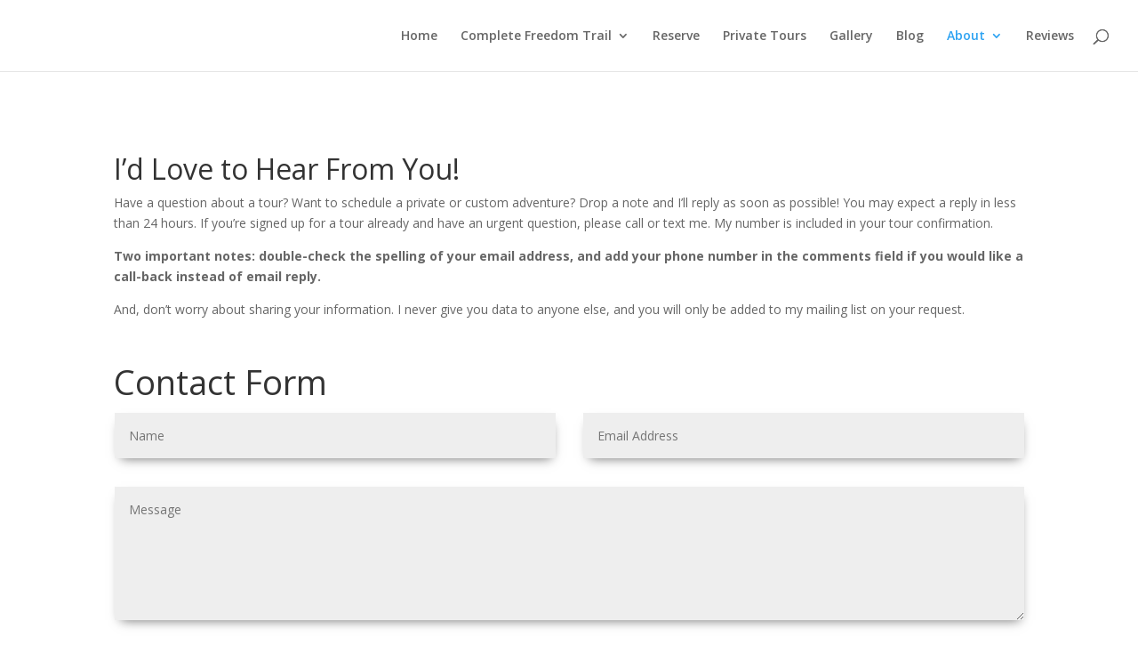

--- FILE ---
content_type: text/css
request_url: https://walktalkboston.com/wp-content/et-cache/14/et-core-unified-tb-609-deferred-14.min.css?ver=1766871471
body_size: -56
content:
.et_pb_section_0_tb_footer{min-height:118.3px}.et_pb_section_0_tb_footer.et_pb_section{padding-top:0px;padding-bottom:21px;margin-bottom:-69px;background-color:#de9d1f!important}.et_pb_text_0_tb_footer{padding-top:0px!important}.et_pb_text_0{padding-top:17px!important}.et_pb_row_1{background-color:#ffffff;border-color:#ffffff}.et_pb_row_1.et_pb_row{margin-top:0px!important}.et_pb_contact_form_0.et_pb_contact_form_container,.et_pb_column_1{background-color:#ffffff}body #page-container .et_pb_section .et_pb_contact_form_0.et_pb_contact_form_container.et_pb_module .et_pb_button{color:#000000!important;border-width:0px!important;border-radius:9px;background-color:rgba(61,87,237,0.48)!important}.et_pb_contact_form_0 .et_pb_contact_field input,.et_pb_contact_form_0 .et_pb_contact_field select,.et_pb_contact_form_0 .et_pb_contact_field textarea,.et_pb_contact_form_0 .et_pb_contact_field .et_pb_contact_field_options_list label>i,.et_pb_contact_form_0 input.et_pb_contact_captcha{box-shadow:1px 6px 12px -6px #6b6b6b}@media only screen and (max-width:980px){body #page-container .et_pb_section .et_pb_contact_form_0.et_pb_contact_form_container.et_pb_module .et_pb_button:after{display:inline-block;opacity:0}body #page-container .et_pb_section .et_pb_contact_form_0.et_pb_contact_form_container.et_pb_module .et_pb_button:hover:after{opacity:1}}@media only screen and (max-width:767px){body #page-container .et_pb_section .et_pb_contact_form_0.et_pb_contact_form_container.et_pb_module .et_pb_button:after{display:inline-block;opacity:0}body #page-container .et_pb_section .et_pb_contact_form_0.et_pb_contact_form_container.et_pb_module .et_pb_button:hover:after{opacity:1}}